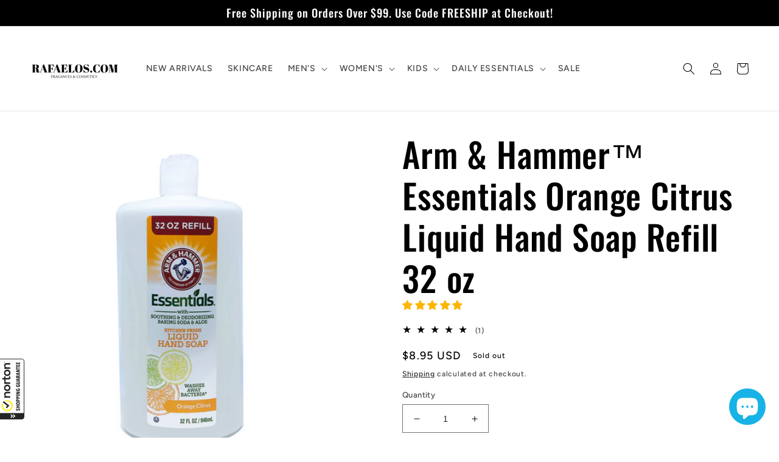

--- FILE ---
content_type: application/x-javascript; charset=utf-8
request_url: https://guarantee-cdn.com/Web/Seal/AltSealInfo.aspx?Info=1&PR=&CBF=bs_R.AltSeal&Elem=_GUARANTEE_SealSpan&SN=buysafeseal_1&HASH=mmxv%2bmpawcRNoasslhy2XdTo80XcmNVQb1VzRgq6c8qZRcIaH1tcqIr%2fEe5KukZk4jRyIrrr%2b8T2ck01HFKAwg%3d%3d&S=Large&T=M&MSPHASH=&fpc=&DP=br%3DChrome%3Bvr%3D131.0.0.0%3Bos%3DLinux%3Bsno%3Da&I=&TS=ef94a5f730
body_size: 652
content:
bs_R.AltSeal("_GUARANTEE_SealSpan","buysafeseal_1","mmxv%2bmpawcRNoasslhy2XdTo80XcmNVQb1VzRgq6c8qZRcIaH1tcqIr%2fEe5KukZk4jRyIrrr%2b8T2ck01HFKAwg%3d%3d","","Large","M","<filename>Custom BLX[11]/Web/Seal/images/MpCustom/MP968834763a_Seal_BLX.swf</filename><bsuid>d3ad62c2-a11c-47f9-b8f4-7af583943917_10</bsuid><Rollover>Guarantee</Rollover><Type>Bonded</Type><Persist>True</Persist><Affiliate>False</Affiliate><Free>False</Free><SealResponse PersistantSealOn=\"True\" RolloverName=\"Custom\" SetName=\"a\" DisplayFlag=\"-1\" SealType=\"Bonded\" UniqueId=\"d3ad62c2-a11c-47f9-b8f4-7af583943917_10\" RolloverType=\"Guarantee\" ShowSeal=\"True\" SealLocation=\"Custom BLX[11]/Web/Seal/images/MpCustom/MP968834763a_Seal_BLX.swf\" MarketplaceUserHash=\"F+/uma6ly+lA7GoREHHUe70MrDJSaJJqZgGfVbcK8/umioTHM56fh1wvEGNFzzzHfC7iS0xUPu2b1Tt0m/oLkw==\" IsFreeBond=\"False\" IsAffiliateOnly=\"False\" />");